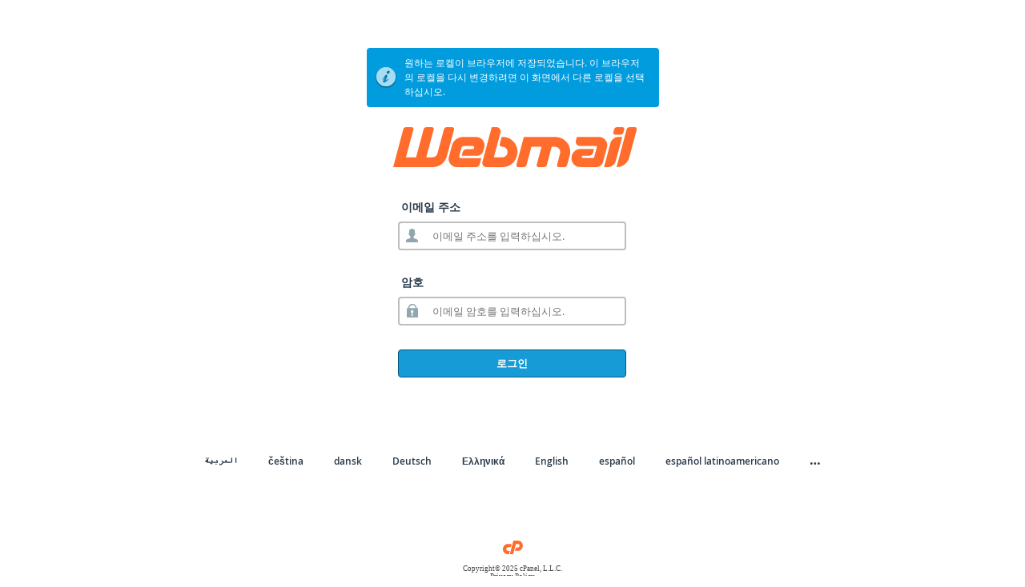

--- FILE ---
content_type: text/html; charset="utf-8"
request_url: http://webmail.montfort.org.br/?locale=ko
body_size: 12495
content:

<!DOCTYPE html>
<html lang="ko" dir="ltr">
<head>
    <meta http-equiv="Content-Type" content="text/html; charset=utf-8" />
    <meta name="viewport" content="width=device-width, initial-scale=1.0, maximum-scale=1.0, user-scalable=1">
    <meta name="google" content="notranslate" />
    <meta name="apple-itunes-app" content="app-id=1188352635" />
    <title>웹 메일 로그인</title>
    <link rel="shortcut icon" href="[data-uri]" type="image/x-icon" />

    <!-- EXTERNAL CSS -->
    <link href="/cPanel_magic_revision_1648610195/unprotected/cpanel/fonts/open_sans/open_sans.min.css" rel="stylesheet" type="text/css" />
    <link href="/cPanel_magic_revision_1676521530/unprotected/cpanel/style_v2_optimized.css" rel="stylesheet" type="text/css" />

    <style type="text/css">
/*
  This css is included in the base template in case the css cannot be loaded because of access restrictions
  If this css is updated, please update securitypolicy_header.html.tmpl as well
*/
.copyright {
  background: url([data-uri]) no-repeat scroll center top transparent;
  background-size: 25px auto;
}
    </style>
    <!--[if IE 6]>
    <style type="text/css">
        img {
            behavior: url(/cPanel_magic_revision_1620209560/unprotected/cp_pngbehavior_login.htc);
        }
    </style>
    <![endif]-->

    <script>
    window.DOM = { get: function(id) { return document.getElementById(id) } };
    </script>
</head>
<body class="wm">




<input type="hidden" id="goto_uri" value="/?locale=ko" />
<input type="hidden" id="goto_app" value="" />
<!-- Do not remove msg_code as it is needed for automated testing - msg_code:[]  -->
<div id="login-wrapper" class="group ">
    <div class="wrapper">
    <div id="notify">
        <noscript>
            <div class="error-notice">
                <img src="/cPanel_magic_revision_1620208684/unprotected/cpanel/images/notice-error.png" alt="Error" align="left"/>
                JavaScript가 브라우저에서 비활성화되어 있습니다.
                Webmail이(가) 정상적으로 기능하려면 JavaScript를 활성화해야 합니다.
                JavaScript를 활성화하지 않은 경우 Webmail의 일부 기능이 올바로 작동하지 않습니다.
            </div>
            </noscript>
        
        
        <div id='login-status' class="error-notice" style="visibility: hidden">
            <div class="content-wrapper">
                <div id="login-detail">
                    <div id="login-status-icon-container"><span class='login-status-icon'></span></div>
                    <div id="login-status-message">로그아웃했습니다.</div>
                </div>
            </div>
        </div>
        <div id="IE-warning" class="warn-notice IE-warning-hide" style="display: none">
            <div class="content-wrapper">
                <div id="IE-warning-detail">
                    <div id="IE-warning-icon-container"><span class="IE-warning-icon"></span></div>
                    <div id="IE-warning-message">The system has detected that you are using Internet Explorer 11. cPanel &amp; WHM no longer supports Internet Explorer 11. For more information, read the <a title="cPanel Blog" target="_blank" href="https://go.cpanel.net/ie11deprecation">cPanel Blog</a>.</div>
                </div>
            </div>
        </div>
    </div>

    <div style="display:none">
        <div id="locale-container" style="visibility:hidden">
            <div id="locale-inner-container">
                <div id="locale-header">
                    <div class="locale-head">로켈을 선택하십시오.</div>
                    <div class="close"><a href="javascript:void(0)" onclick="toggle_locales(false)">X 닫기</a></div>
                </div>
                <div id="locale-map">
                    <div class="scroller clear">
                        
                            <div class="locale-cell"><a href="?locale=ar">العربية</a></div>
                        
                            <div class="locale-cell"><a href="?locale=cs">čeština</a></div>
                        
                            <div class="locale-cell"><a href="?locale=da">dansk</a></div>
                        
                            <div class="locale-cell"><a href="?locale=de">Deutsch</a></div>
                        
                            <div class="locale-cell"><a href="?locale=el">Ελληνικά</a></div>
                        
                            <div class="locale-cell"><a href="?locale=en">English</a></div>
                        
                            <div class="locale-cell"><a href="?locale=es">español</a></div>
                        
                            <div class="locale-cell"><a href="?locale=es_419">español latinoamericano</a></div>
                        
                            <div class="locale-cell"><a href="?locale=es_es">español de España</a></div>
                        
                            <div class="locale-cell"><a href="?locale=fi">suomi</a></div>
                        
                            <div class="locale-cell"><a href="?locale=fil">Filipino</a></div>
                        
                            <div class="locale-cell"><a href="?locale=fr">français</a></div>
                        
                            <div class="locale-cell"><a href="?locale=he">עברית</a></div>
                        
                            <div class="locale-cell"><a href="?locale=hu">magyar</a></div>
                        
                            <div class="locale-cell"><a href="?locale=i_en">i_en</a></div>
                        
                            <div class="locale-cell"><a href="?locale=id">Bahasa Indonesia</a></div>
                        
                            <div class="locale-cell"><a href="?locale=it">italiano</a></div>
                        
                            <div class="locale-cell"><a href="?locale=ja">日本語</a></div>
                        
                            <div class="locale-cell"><a href="?locale=ms">Bahasa Melayu</a></div>
                        
                            <div class="locale-cell"><a href="?locale=nb">norsk bokmål</a></div>
                        
                            <div class="locale-cell"><a href="?locale=nl">Nederlands</a></div>
                        
                            <div class="locale-cell"><a href="?locale=pl">polski</a></div>
                        
                            <div class="locale-cell"><a href="?locale=pt">português</a></div>
                        
                            <div class="locale-cell"><a href="?locale=pt_br">português do Brasil</a></div>
                        
                            <div class="locale-cell"><a href="?locale=ro">română</a></div>
                        
                            <div class="locale-cell"><a href="?locale=ru">русский</a></div>
                        
                            <div class="locale-cell"><a href="?locale=sv">svenska</a></div>
                        
                            <div class="locale-cell"><a href="?locale=th">ไทย</a></div>
                        
                            <div class="locale-cell"><a href="?locale=tr">Türkçe</a></div>
                        
                            <div class="locale-cell"><a href="?locale=uk">українська</a></div>
                        
                            <div class="locale-cell"><a href="?locale=vi">Tiếng Việt</a></div>
                        
                            <div class="locale-cell"><a href="?locale=zh">中文</a></div>
                        
                            <div class="locale-cell"><a href="?locale=zh_tw">中文（台湾）</a></div>
                        
                            <div class="locale-cell"><a href="?locale=ko">한국어</a></div>
                        
                    </div>
                </div>
            </div>
        </div>
    </div>
    <div id="content-container">
        <div id="login-container">

            <div id="login-sub-container">
                    <div id="login-sub-header">
                        
                        <img class="main-logo" src="/cPanel_magic_revision_1620208684/unprotected/cpanel/images/webmail-logo.svg" alt="logo" />
                        
                    </div>
                    <div id="login-sub"
                                                >
                        <div id="clickthrough_form" style="visibility:hidden">
                            <form action="javascript:void(0)">
                                <div class="notices"></div>
                                <button type="submit" class="clickthrough-cont-btn">계속</button>
                            </form>
                        </div>
                        <div id="forms">
                            <form novalidate id="login_form" action="/login/" method="post" target="_self" style="visibility:">
                                <div class="input-req-login"><label for="user">이메일 주소</label></div>
                                <div class="input-field-login icon username-container">
                                    <input name="user" id="user" autofocus="autofocus" value="" placeholder="이메일 주소를 입력하십시오." class="std_textbox" type="text"  tabindex="1" required>
                                </div>
                                <div class="input-req-login login-password-field-label"><label for="pass">암호</label></div>
                                <div class="input-field-login icon password-container">
                                    <input name="pass" id="pass" placeholder="이메일 암호를 입력하십시오." class="std_textbox" type="password" tabindex="2"  required>
                                </div>
                                <div class="controls">
                                    <div class="login-btn">
                                        <button name="login" type="submit" id="login_submit" tabindex="3">로그인</button>
                                    </div>

                                                                    </div>
                                <div class="clear" id="push"></div>
                            </form>
                        <!--CLOSE forms -->
                        </div>
                    <!--CLOSE login-sub -->
                    </div>
                    

                                    <!--CLOSE wrapper -->
                </div>
            <!--CLOSE login-sub-container -->
            </div>
        <!--CLOSE login-container -->
        </div>
        
                <div id="locale-footer">
            <div class="locale-container">
                <noscript>
                    <form method="get" action=".">
                        <select name="locale">
                            <option value="">로켈 변경</option>
                            <option value='ar'>العربية</option><option value='cs'>čeština</option><option value='da'>dansk</option><option value='de'>Deutsch</option><option value='el'>Ελληνικά</option><option value='en'>English</option><option value='es'>español</option><option value='es_419'>español latinoamericano</option><option value='es_es'>español de España</option><option value='fi'>suomi</option><option value='fil'>Filipino</option><option value='fr'>français</option><option value='he'>עברית</option><option value='hu'>magyar</option><option value='i_en'>i_en</option><option value='id'>Bahasa Indonesia</option><option value='it'>italiano</option><option value='ja'>日本語</option><option value='ms'>Bahasa Melayu</option><option value='nb'>norsk bokmål</option><option value='nl'>Nederlands</option><option value='pl'>polski</option><option value='pt'>português</option><option value='pt_br'>português do Brasil</option><option value='ro'>română</option><option value='ru'>русский</option><option value='sv'>svenska</option><option value='th'>ไทย</option><option value='tr'>Türkçe</option><option value='uk'>українська</option><option value='vi'>Tiếng Việt</option><option value='zh'>中文</option><option value='zh_tw'>中文（台湾）</option><option value='ko'>한국어</option>                        </select>
                        <button style="margin-left: 10px" type="submit">변경</button>
                    </form>
                    <style type="text/css">#mobilelocalemenu, #locales_list {display:none}</style>
                </noscript>
                <ul id="locales_list">
                    
                        
                        <li><a href="/?locale=ar">العربية</a></li>
                    
                        
                        <li><a href="/?locale=cs">čeština</a></li>
                    
                        
                        <li><a href="/?locale=da">dansk</a></li>
                    
                        
                        <li><a href="/?locale=de">Deutsch</a></li>
                    
                        
                        <li><a href="/?locale=el">Ελληνικά</a></li>
                    
                        
                        <li><a href="/?locale=en">English</a></li>
                    
                        
                        <li><a href="/?locale=es">español</a></li>
                    
                        
                        <li><a href="/?locale=es_419">español&nbsp;latinoamericano</a></li>
                    
                        
					
                        <li><a href="javascript:void(0)" id="morelocale" onclick="toggle_locales(true)" title="기타 로켈">…</a></li>
                    
                </ul>
                <div id="mobilelocalemenu">Select a locale:
                    <a href="javascript:void(0)" onclick="toggle_locales(true)" title="로켈 변경">한국어</a>
                </div>
            </div>
        </div>
    </div>
<!--Close login-wrapper -->
</div>
<script>
    var MESSAGES = {"success":"로그인이 성공했습니다. 리디렉션 중…","internal_error":"An internal error occurred. If this condition persists, contact the system administrator.","read_below":"Read the important information below.","invalid_login":"로그인이 잘못되었습니다.","network_error":"A network error occurred during your login request. Please try again. If this condition persists, contact your network service provider.","authenticating":"인증 중 …","no_username":"You must specify a username to log in.","ajax_timeout":"연결이 타임아웃되었습니다. 다시 시도해주십시오.","session_locale":"원하는 로켈이 브라우저에 저장되었습니다. 이 브라우저의 로켈을 다시 변경하려면 이 화면에서 다른 로켈을 선택하십시오."};

    window.IS_LOGOUT = false;


//login.js
"use strict";var FADE_DURATION=.45;var FADE_DELAY=20;var AJAX_TIMEOUT=3e4;var LOCALE_FADES=[];var HAS_CSS_OPACITY="opacity"in document.body.style;var login_form=DOM.get("login_form");var login_username_el=DOM.get("user");var login_password_el=DOM.get("pass");var login_submit_el=DOM.get("login_submit");var goto_app=DOM.get("goto_app");var goto_uri=DOM.get("goto_uri");var div_cache={"login-page":DOM.get("login-page")||false,"locale-container":DOM.get("locale-container")||false,"login-container":DOM.get("login-container")||false,"locale-footer":DOM.get("locale-footer")||false,"content-cell":DOM.get("content-container")||false,invalid:DOM.get("invalid")||false};var content_cell=div_cache["content-cell"];if(div_cache["locale-footer"]){div_cache["locale-footer"].style.display="block"}var reset_form=DOM.get("reset_form");var set_opacity;if(HAS_CSS_OPACITY){set_opacity=function setOpacity(el,opacity){el.style.opacity=opacity}}else{var filter_regex=/(DXImageTransform\.Microsoft\.Alpha\()[^)]*\)/;set_opacity=function setOpacity(el,opacity){var filter_text=el.currentStyle.filter;if(!filter_text){el.style.filter="progid:DXImageTransform.Microsoft.Alpha(enabled=true)"}else if(!filter_regex.test(filter_text)){el.style.filter+=" progid:DXImageTransform.Microsoft.Alpha(enabled=true)"}else{var new_filter=filter_text.replace(filter_regex,"$1enabled=true)");if(new_filter!==filter_text){el.style.filter=new_filter}}try{el.filters.item("DXImageTransform.Microsoft.Alpha").opacity=opacity*100}catch(e){try{el.filters.item("alpha").opacity=opacity*100}catch(error){}}}}function toggle_locales(show_locales){while(LOCALE_FADES.length){clearInterval(LOCALE_FADES.shift())}var newly_shown=div_cache[show_locales?"locale-container":"login-container"];set_opacity(newly_shown,0);if(HAS_CSS_OPACITY){content_cell.replaceChild(newly_shown,content_cell.children[0])}else{var old=content_cell.children[0];content_cell.insertBefore(newly_shown,old);newly_shown.style.display="";old.style.display="none"}LOCALE_FADES.push(fade_in(newly_shown));LOCALE_FADES.push((show_locales?fade_out:fade_in)("locale-footer"))}function showIEBanner(){if(navigator.userAgent.indexOf("Trident")!==-1){var ieBannerDiv=document.getElementById("IE-warning");if(ieBannerDiv){ieBannerDiv.classList.remove("IE-warning-hide")}}}showIEBanner();function fade_in(el,duration,_fade_out_instead){el=div_cache[el]||DOM.get(el)||el;var style_obj=el.style;var interval;var cur_style=window.getComputedStyle?getComputedStyle(el,null):el.currentStyle;var visibility=cur_style.visibility;var start_opacity;if(el.offsetWidth&&visibility!=="hidden"){if(window.getComputedStyle){start_opacity=Number(cur_style.opacity)}else{try{start_opacity=el.filters.item("DXImageTransform.Microsoft.Alpha").opacity}catch(e){try{start_opacity=el.filters("alpha").opacity}catch(error){start_opacity=100}}start_opacity/=100}if(!start_opacity){start_opacity=0}}else{start_opacity=0;set_opacity(el,0)}if(_fade_out_instead&&start_opacity<.01){if(start_opacity){set_opacity(el,0)}return}if(!duration){duration=FADE_DURATION}var duration_ms=duration*1e3;var start=new Date;var end;if(_fade_out_instead){end=duration_ms+start.getTime()}else{style_obj.visibility="visible"}var fader=function(){var opacity;if(_fade_out_instead){opacity=start_opacity*(end-new Date)/duration_ms;if(opacity<=0){opacity=0;clearInterval(interval);style_obj.visibility="hidden"}}else{opacity=start_opacity+(1-start_opacity)*(new Date-start)/duration_ms;if(opacity>=1){opacity=1;clearInterval(interval)}}set_opacity(el,opacity)};fader();interval=setInterval(fader,FADE_DELAY);return interval}function fade_out(el,timeout){return fade_in(el,timeout,true)}function AjaxObject(url,callbackFunction){this._url=url;this._callback=callbackFunction||function(){}}AjaxObject.prototype.updating=false;AjaxObject.prototype.abort=function(){if(this.updating){this.AJAX.abort();delete this.AJAX}};AjaxObject.prototype.update=function(passData,postMethod){if(this.AJAX){return false}var ajax=null;if(window.XMLHttpRequest){ajax=new XMLHttpRequest}else if(window.ActiveXObject){ajax=new window.ActiveXObject("Microsoft.XMLHTTP")}else{return false}var timeout;var that=this;ajax.onreadystatechange=function(){if(ajax.readyState==4){clearTimeout(timeout);that.updating=false;that._callback(ajax);delete that.AJAX}};try{var uri;timeout=setTimeout((function(){that.abort();show_status(MESSAGES.ajax_timeout,"error")}),AJAX_TIMEOUT);if(/post/i.test(postMethod)){uri=this._url+"?login_only=1";ajax.open("POST",uri,true);ajax.setRequestHeader("Content-type","application/x-www-form-urlencoded");ajax.send(passData)}else{uri=this._url+"?"+passData+"&timestamp="+(new Date).getTime();ajax.open("GET",uri,true);ajax.send(null)}this.AJAX=ajax;this.updating=true}catch(e){login_form.submit()}return true};var _text_content="textContent"in document.body?"textContent":"innerText";function _process_parsed_login_success(result){var final_uri;var login_url_regex=/^\/(?:logout|login|openid_connect_callback)\/?/;if(result.redirect&&!login_url_regex.test(result.redirect)){final_uri=result.redirect}var location_obj_to_redirect;if(/^(?:\/cpsess[^/]+)\/$/.test(final_uri)){location_obj_to_redirect=top.location}else{if(result.security_token&&top!==window){for(var f=0;f<top.frames.length;f++){if(top.frames[f]!==window){var href=top.frames[f].location.href.replace(/\/cpsess[.\d]+/,result.security_token);top.frames[f].location.href=href}}}location_obj_to_redirect=location}var redirector=function(){location_obj_to_redirect.href=final_uri+location.hash};if(result.notices&&result.notices.length){show_status(MESSAGES.read_below,"warn");var click_form=DOM.get("clickthrough_form");var container=click_form.querySelector(".notices");for(var n=0;n<result.notices.length;n++){var new_p=document.createElement("p");new_p.textContent=result.notices[n].content;container.appendChild(new_p)}click_form.onsubmit=redirector;fade_out(login_form);fade_in(click_form)}else{show_status(MESSAGES.success,"success");fade_out("content-container",FADE_DURATION/2);redirector()}}var login_button={button:login_submit_el,_suppressed_disabled:null,suppress:function(){if(this._suppressed_disabled===null){this._suppressed_disabled=this.button.disabled;this.button.disabled=true}},release:function(){if(this._suppressed_disabled!==null){this.button.disabled=this._suppressed_disabled;this._suppressed_disabled=null}},queue_disabled:function(state){if(this._suppressed_disabled===null){this.button.disabled=state}else{this._suppressed_disabled=state}}};function login_results(ajax_obj){var result;try{result=JSON.parse(ajax_obj&&ajax_obj.responseText)}catch(e){result=null}var response_status=ajax_obj.status;if(response_status===200){if(result){if(result.session){window.SubmitPost.submit(result.redirect,{session:result.session,goto_uri:result.goto_uri})}else{_process_parsed_login_success(result)}}else{login_form.submit()}return}else{if(parseInt(response_status/100,10)===4){var msg_code=result&&result.message;show_status(MESSAGES[msg_code||"invalid_login"]||MESSAGES.invalid_login,"error");set_status_timeout()}else{show_status(MESSAGES.network_error,"error")}document.body.classList.remove("logging-in");login_button.release();return}}var level_classes={info:"info-notice",error:"error-notice",success:"success-notice",warn:"warn-notice"};var levels_regex="";Object.keys(level_classes).forEach((function(lv){levels_regex+="|"+level_classes[lv]}));levels_regex=new RegExp("\\b(?:"+levels_regex.slice(1)+")\\b");function show_status(message,level){DOM.get("login-status-message")[_text_content]=message;var container=DOM.get("login-status");var this_class=level&&level_classes[level]||level_classes.info;var el_class=container.className.replace(levels_regex,this_class);container.className=el_class;fade_in(container);reset_status_timeout()}var STATUS_TIMEOUT=null;function reset_status_timeout(){clearTimeout(STATUS_TIMEOUT);STATUS_TIMEOUT=null}function set_status_timeout(delay){STATUS_TIMEOUT=setTimeout((function(){fade_out("login-status")}),delay||8e3)}var LOGIN_SUBMIT_OK=true;document.body.onkeyup=function(){LOGIN_SUBMIT_OK=true};document.body.onmousedown=function(){LOGIN_SUBMIT_OK=true};function do_login(){if(LOGIN_SUBMIT_OK){LOGIN_SUBMIT_OK=false;if(login_username_el.value.length===0){show_status(MESSAGES.no_username,"error");return false}document.body.classList.add("logging-in");login_button.suppress();show_status(MESSAGES.authenticating,"info");var goto_app_query=goto_app&&goto_app.value?"&goto_app="+encodeURIComponent(goto_app.value):"";var goto_uri_query=goto_uri&&goto_uri.value?"&goto_uri="+encodeURIComponent(goto_uri.value):"";var ajax_login=new AjaxObject(login_form.action,login_results);ajax_login.update("user="+encodeURIComponent(login_username_el.value)+"&pass="+encodeURIComponent(login_password_el.value)+goto_app_query+goto_uri_query,"POST")}return false}function show_login(){var select_user_form=document.getElementById("select_user_form");select_user_form.style.display="none";var login_form=document.getElementById("login_form");login_form.style.visibility="";var select_users_option_block=document.getElementById("select_users_option_block");select_users_option_block.style.display="block";var login_sub=document.getElementById("login-sub");login_sub.style.display="block"}function show_select_user(){var login_form=document.getElementById("login_form");login_form.style.visibility="hidden";var select_users_option_block=document.getElementById("select_users_option_block");select_users_option_block.style.display="none";var select_user_form=document.getElementById("select_user_form");select_user_form.style.display="block";var login_sub=document.getElementById("login-sub");login_sub.style.display="none"}if(!window.JSON){login_button.suppress();var new_script=document.createElement("script");new_script.onreadystatechange=function(){if(this.readyState==="loaded"||this.readyState==="complete"){this.onreadystatechange=null;window.JSON={parse:window.jsonParse};window.jsonParse=undefined;login_button.release()}};new_script.src="/unprotected/json-minified.js";document.getElementsByTagName("head")[0].appendChild(new_script)}try{login_form.onsubmit=do_login;set_opacity(DOM.get("login-wrapper"),0);LOCALE_FADES.push(fade_in("login-wrapper"));var preload=document.createElement("div");preload.id="preload_images";document.body.insertBefore(preload,document.body.firstChild);if(window.IS_LOGOUT){set_status_timeout(1e4)}else if(/(?:\?|&)locale=[^&]/.test(location.search)){show_status(MESSAGES.session_locale)}setTimeout((function(){login_username_el.focus()}),100)}catch(e){if(window.console){console.warn(e)}}

//submit_post.js
(function(context){"use strict";var DOC=context.document;function _wrongType(name,value){throw new Error("“"+name+"” must be a string, number, or array, not "+value)}var scalarTypeIsOk={number:true,string:true};function submit(url,args){var myform=DOC.createElement("form");myform.method="POST";myform.action=url;myform.style.display="none";Object.keys(args).forEach((function(name){var values;if("object"===typeof args[name]){if(args[name]instanceof Array){values=args[name]}else{_wrongType(name,args[name])}}else if(scalarTypeIsOk[typeof args[name]]){values=[args[name]]}else{_wrongType(name,args[name])}values.forEach((function(val){var myvar=DOC.createElement("input");myvar.type="hidden";myvar.name=name;myvar.value=val;myform.appendChild(myvar)}))}));DOC.documentElement.appendChild(myform);myform.submit();DOC.documentElement.removeChild(myform)}context.SubmitPost={submit:submit}})(window);

//jstz.min.js
/*! jstz - v1.0.4 - 2012-12-18 */
(function(e){var t=function(){"use strict";var e="s",n=function(e){var t=-e.getTimezoneOffset();return t!==null?t:0},r=function(e,t,n){var r=new Date;return e!==undefined&&r.setFullYear(e),r.setDate(n),r.setMonth(t),r},i=function(e){return n(r(e,0,2))},s=function(e){return n(r(e,5,2))},o=function(e){var t=e.getMonth()>7?s(e.getFullYear()):i(e.getFullYear()),r=n(e);return t-r!==0},u=function(){var t=i(),n=s(),r=i()-s();return r<0?t+",1":r>0?n+",1,"+e:t+",0"},a=function(){var e=u();return new t.TimeZone(t.olson.timezones[e])},f=function(e){var t=new Date(2010,6,15,1,0,0,0),n={"America/Denver":new Date(2011,2,13,3,0,0,0),"America/Mazatlan":new Date(2011,3,3,3,0,0,0),"America/Chicago":new Date(2011,2,13,3,0,0,0),"America/Mexico_City":new Date(2011,3,3,3,0,0,0),"America/Asuncion":new Date(2012,9,7,3,0,0,0),"America/Santiago":new Date(2012,9,3,3,0,0,0),"America/Campo_Grande":new Date(2012,9,21,5,0,0,0),"America/Montevideo":new Date(2011,9,2,3,0,0,0),"America/Sao_Paulo":new Date(2011,9,16,5,0,0,0),"America/Los_Angeles":new Date(2011,2,13,8,0,0,0),"America/Santa_Isabel":new Date(2011,3,5,8,0,0,0),"America/Havana":new Date(2012,2,10,2,0,0,0),"America/New_York":new Date(2012,2,10,7,0,0,0),"Asia/Beirut":new Date(2011,2,27,1,0,0,0),"Europe/Helsinki":new Date(2011,2,27,4,0,0,0),"Europe/Istanbul":new Date(2011,2,28,5,0,0,0),"Asia/Damascus":new Date(2011,3,1,2,0,0,0),"Asia/Jerusalem":new Date(2011,3,1,6,0,0,0),"Asia/Gaza":new Date(2009,2,28,0,30,0,0),"Africa/Cairo":new Date(2009,3,25,0,30,0,0),"Pacific/Auckland":new Date(2011,8,26,7,0,0,0),"Pacific/Fiji":new Date(2010,11,29,23,0,0,0),"America/Halifax":new Date(2011,2,13,6,0,0,0),"America/Goose_Bay":new Date(2011,2,13,2,1,0,0),"America/Miquelon":new Date(2011,2,13,5,0,0,0),"America/Godthab":new Date(2011,2,27,1,0,0,0),"Europe/Moscow":t,"Asia/Yekaterinburg":t,"Asia/Omsk":t,"Asia/Krasnoyarsk":t,"Asia/Irkutsk":t,"Asia/Yakutsk":t,"Asia/Vladivostok":t,"Asia/Kamchatka":t,"Europe/Minsk":t,"Australia/Perth":new Date(2008,10,1,1,0,0,0)};return n[e]};return{determine:a,date_is_dst:o,dst_start_for:f}}();t.TimeZone=function(e){"use strict";var n={"America/Denver":["America/Denver","America/Mazatlan"],"America/Chicago":["America/Chicago","America/Mexico_City"],"America/Santiago":["America/Santiago","America/Asuncion","America/Campo_Grande"],"America/Montevideo":["America/Montevideo","America/Sao_Paulo"],"Asia/Beirut":["Asia/Beirut","Europe/Helsinki","Europe/Istanbul","Asia/Damascus","Asia/Jerusalem","Asia/Gaza"],"Pacific/Auckland":["Pacific/Auckland","Pacific/Fiji"],"America/Los_Angeles":["America/Los_Angeles","America/Santa_Isabel"],"America/New_York":["America/Havana","America/New_York"],"America/Halifax":["America/Goose_Bay","America/Halifax"],"America/Godthab":["America/Miquelon","America/Godthab"],"Asia/Dubai":["Europe/Moscow"],"Asia/Dhaka":["Asia/Yekaterinburg"],"Asia/Jakarta":["Asia/Omsk"],"Asia/Shanghai":["Asia/Krasnoyarsk","Australia/Perth"],"Asia/Tokyo":["Asia/Irkutsk"],"Australia/Brisbane":["Asia/Yakutsk"],"Pacific/Noumea":["Asia/Vladivostok"],"Pacific/Tarawa":["Asia/Kamchatka"],"Africa/Johannesburg":["Asia/Gaza","Africa/Cairo"],"Asia/Baghdad":["Europe/Minsk"]},r=e,i=function(){var e=n[r],i=e.length,s=0,o=e[0];for(;s<i;s+=1){o=e[s];if(t.date_is_dst(t.dst_start_for(o))){r=o;return}}},s=function(){return typeof n[r]!="undefined"};return s()&&i(),{name:function(){return r}}},t.olson={},t.olson.timezones={"-720,0":"Etc/GMT+12","-660,0":"Pacific/Pago_Pago","-600,1":"America/Adak","-600,0":"Pacific/Honolulu","-570,0":"Pacific/Marquesas","-540,0":"Pacific/Gambier","-540,1":"America/Anchorage","-480,1":"America/Los_Angeles","-480,0":"Pacific/Pitcairn","-420,0":"America/Phoenix","-420,1":"America/Denver","-360,0":"America/Guatemala","-360,1":"America/Chicago","-360,1,s":"Pacific/Easter","-300,0":"America/Bogota","-300,1":"America/New_York","-270,0":"America/Caracas","-240,1":"America/Halifax","-240,0":"America/Santo_Domingo","-240,1,s":"America/Santiago","-210,1":"America/St_Johns","-180,1":"America/Godthab","-180,0":"America/Argentina/Buenos_Aires","-180,1,s":"America/Montevideo","-120,0":"Etc/GMT+2","-120,1":"Etc/GMT+2","-60,1":"Atlantic/Azores","-60,0":"Atlantic/Cape_Verde","0,0":"Etc/UTC","0,1":"Europe/London","60,1":"Europe/Berlin","60,0":"Africa/Lagos","60,1,s":"Africa/Windhoek","120,1":"Asia/Beirut","120,0":"Africa/Johannesburg","180,0":"Asia/Baghdad","180,1":"Europe/Moscow","210,1":"Asia/Tehran","240,0":"Asia/Dubai","240,1":"Asia/Baku","270,0":"Asia/Kabul","300,1":"Asia/Yekaterinburg","300,0":"Asia/Karachi","330,0":"Asia/Kolkata","345,0":"Asia/Kathmandu","360,0":"Asia/Dhaka","360,1":"Asia/Omsk","390,0":"Asia/Rangoon","420,1":"Asia/Krasnoyarsk","420,0":"Asia/Jakarta","480,0":"Asia/Shanghai","480,1":"Asia/Irkutsk","525,0":"Australia/Eucla","525,1,s":"Australia/Eucla","540,1":"Asia/Yakutsk","540,0":"Asia/Tokyo","570,0":"Australia/Darwin","570,1,s":"Australia/Adelaide","600,0":"Australia/Brisbane","600,1":"Asia/Vladivostok","600,1,s":"Australia/Sydney","630,1,s":"Australia/Lord_Howe","660,1":"Asia/Kamchatka","660,0":"Pacific/Noumea","690,0":"Pacific/Norfolk","720,1,s":"Pacific/Auckland","720,0":"Pacific/Tarawa","765,1,s":"Pacific/Chatham","780,0":"Pacific/Tongatapu","780,1,s":"Pacific/Apia","840,0":"Pacific/Kiritimati"},typeof exports!="undefined"?exports.jstz=t:e.jstz=t})(this);
//cptimezone_optimized.js
(function(window){"use strict";var JSTZ_RELATIVE_PATH="sharedjs/jstz.min.js";var TIMEZONE_COOKIE="timezone";var COOKIE_TIMEZONE_MISMATCH_CLASS="if-timezone-cookie-needs-update";var DETECTED_TZ_CLASS="detected-timezone";var SHOWN_CLASS="shown";function _get_cookie(sKey){return decodeURIComponent(document.cookie.replace(new RegExp("(?:(?:^|.*;)\\s*"+encodeURIComponent(sKey).replace(/[\-\.\+\*]/g,"\\$&")+"\\s*\\=\\s*([^;]*).*$)|^.*$"),"$1"))||null}function _detect_timezone(){return window.jstz.determine().name()}function reset_timezone_and_reload(){return reset_timezone(location.reload.bind(location))}function _set_cookie(callback){document.cookie=TIMEZONE_COOKIE+"="+_detect_timezone()+"; path=/; secure";if(callback){callback()}}function set_timezone_if_unset(on_success){return!_get_cookie(TIMEZONE_COOKIE)&&reset_timezone(on_success)}function reset_timezone(on_success){_set_cookie(on_success);return true}function set_timezone_and_reload_if_unset(){return set_timezone_if_unset(location.reload.bind(location))}function show_cookie_timezone_mismatch_nodes(){var detected_tz=_detect_timezone();if(detected_tz!==_get_cookie(TIMEZONE_COOKIE)){var detected_nodes=document.querySelectorAll("."+DETECTED_TZ_CLASS);[].forEach.call(detected_nodes,(function(n){n.textContent=detected_tz}));var show_nodes=document.querySelectorAll("."+COOKIE_TIMEZONE_MISMATCH_CLASS);[].forEach.call(show_nodes,(function(n){n.className+=" "+SHOWN_CLASS}))}}window.CPTimezone={show_cookie_timezone_mismatch_nodes:show_cookie_timezone_mismatch_nodes,reset_timezone_and_reload:reset_timezone_and_reload,reset_timezone:reset_timezone,set_timezone_and_reload_if_unset:set_timezone_and_reload_if_unset}})(window);


CPTimezone.reset_timezone();
</script>

<style>
    @media (min-width: 481px) {
        #select_user_form {
            width: px;
        }
    }
</style>
    <div class="copyright">Copyright© 2025 cPanel, L.L.C.
    <br /><a href="https://go.cpanel.net/privacy" target="_blank">Privacy Policy</a></div>

</body>

</html>


--- FILE ---
content_type: image/svg+xml
request_url: http://webmail.montfort.org.br/cPanel_magic_revision_1620208684/unprotected/cpanel/images/webmail-logo.svg
body_size: 2399
content:
<svg xmlns="http://www.w3.org/2000/svg" width="1462pt" height="320" viewBox="0 0 1462 240"><defs><clipPath id="a"><path d="M1339 0h122.44v240H1339zm0 0"/></clipPath></defs><path d="M365.102 14.398l-43.204 160.204c-2.597 9.597-6.597 18.45-12 26.546-5.398 8.102-11.847 15-19.347 20.704-7.5 5.7-15.855 10.152-25.05 13.347-9.2 3.202-18.8 4.8-28.8 4.8H0L60.3 13.5c.997-3.996 3.153-7.246 6.45-9.75C70.05 1.254 73.8 0 78 0h32.102c3.796 0 6.847 1.5 9.148 4.5 2.297 3 2.95 6.3 1.95 9.898l-44.7 166.8h60.898l45-167.698c1-3.996 3.153-7.246 6.454-9.75 3.296-2.496 6.945-3.75 10.95-3.75h32.397c3.796 0 6.796 1.5 9 4.5 2.198 3 2.8 6.3 1.8 9.898l-44.7 166.8H234.9c7.204 0 13.653-2.143 19.352-6.448 5.7-4.297 9.45-9.945 11.25-16.95l38.7-144.3c1-3.996 3.152-7.246 6.448-9.75 3.3-2.496 7.05-3.75 11.25-3.75H354c3.797 0 6.852 1.5 9.148 4.5 2.297 3 2.954 6.3 1.954 9.898M414.598 116.25c-2.403 1.902-4.102 4.352-5.102 7.352l-13.5 51c-.8 2.8-.3 5.398 1.5 7.796 1.805 2.403 4.2 3.602 7.2 3.602h124.202l-9.597 35.7c-1.605 5.402-4.605 9.8-9 13.198-4.405 3.407-9.405 5.102-15 5.102H382.196c-8.203 0-15.703-1.75-22.5-5.25-6.8-3.496-12.45-8.2-16.95-14.102-4.5-5.894-7.6-12.597-9.3-20.097-1.69-7.5-1.445-15.152.75-22.948l18.3-68.102c1.997-7.395 5.103-14.2 9.306-20.398 4.196-6.2 9.145-11.5 14.848-15.903 5.7-4.395 12.098-7.845 19.2-10.348 7.097-2.5 14.45-3.75 22.05-3.75h80.098c8.2 0 15.7 1.796 22.5 5.398 6.8 3.602 12.45 8.3 16.95 14.102 4.5 5.8 7.546 12.5 9.152 20.097 1.597 7.605 1.394 15.3-.602 23.1l-5.398 20.4c-2.403 9-7.25 16.253-14.547 21.75-7.308 5.503-15.558 8.25-24.75 8.25h-90.605l6-22.2c1.403-5.398 4.3-9.797 8.703-13.2 4.4-3.398 9.497-5.1 15.297-5.1H477.3c3.395 0 5.595-1.696 6.598-5.098l1.2-4.5c.597-2.2.2-4.204-1.2-6-1.402-1.8-3.203-2.704-5.402-2.704h-55.8c-3 0-5.7.954-8.098 2.852M619.492 0c4.203 0 8 .898 11.403 2.7 3.398 1.8 6.2 4.155 8.402 7.05 2.195 2.902 3.75 6.254 4.648 10.05.9 3.802.75 7.704-.453 11.7l-39.898 149.7h50.703c7.195 0 13.598-2.196 19.195-6.598 5.602-4.4 9.403-10.098 11.403-17.102 1.394-4.996 1.546-9.898.45-14.7-1.103-4.8-3.103-9.046-6-12.75-2.904-3.698-6.5-6.698-10.798-9-4.305-2.296-9.055-3.448-14.25-3.448h-2.102c-4.6 0-8.203-1.75-10.8-5.25-2.602-3.497-3.403-7.45-2.403-11.852l11.403-41.7h6.597c14.602 0 27.95 3.15 40.055 9.45 12.098 6.3 22.144 14.652 30.148 25.05 7.996 10.4 13.5 22.305 16.5 35.7 3 13.402 2.594 27.105-1.203 41.102l-1.195 4.5c-2.606 9.597-6.652 18.45-12.152 26.546-5.504 8.102-12 15-19.5 20.704-7.5 5.7-15.856 10.152-25.05 13.347-9.2 3.202-18.802 4.8-28.798 4.8h-96.602c-4.203 0-7.953-.898-11.25-2.7-3.3-1.8-6.1-4.148-8.398-7.05-2.305-2.895-3.856-6.246-4.652-10.05-.797-3.798-.7-7.696.3-11.7L590.992 0h28.5M739.19 225.898l44.404-166.796H973.19c14.6 0 27.95 3.148 40.048 9.45 12.102 6.3 22.153 14.65 30.153 25.05 8 10.402 13.5 22.3 16.5 35.7 3 13.4 2.598 27.1-1.2 41.096l-15.3 56.403c-1 4.005-3.152 7.2-6.45 9.598-3.3 2.403-6.952 3.602-10.952 3.602h-32.394c-3.8 0-6.8-1.45-9-4.352-2.203-2.894-2.805-6.148-1.8-9.75l17.995-68.097c1.4-4.995 1.55-9.902.448-14.698-1.097-4.8-3.047-9.047-5.843-12.75-2.805-3.7-6.407-6.7-10.8-9-4.404-2.297-9.204-3.454-14.404-3.454h-19.5L921.595 226.8c-1.004 4.005-3.153 7.2-6.45 9.598-3.3 2.403-7.05 3.602-11.25 3.602h-32.1c-3.802 0-6.853-1.45-9.15-4.352-2.304-2.894-2.953-6.148-1.953-9.75l29.103-108h-60.898L799.793 226.8c-1.004 4.005-3.148 7.2-6.45 9.598-3.3 2.403-7.05 3.602-11.25 3.602h-32.1c-3.598 0-6.556-1.45-8.848-4.352-2.297-2.894-2.954-6.148-1.954-9.75M1220.988 121.8l.903-3.3c.4-1.598.15-2.95-.75-4.05-.902-1.095-2.152-1.65-3.75-1.65h-97.5c-4.2 0-8-.902-11.402-2.698-3.41-1.8-6.2-4.153-8.398-7.05-2.21-2.9-3.71-6.25-4.5-10.052-.8-3.797-.71-7.695.3-11.7l6-22.8h132c8.2 0 15.7 1.8 22.5 5.398 6.79 3.602 12.45 8.3 16.95 14.102 4.5 5.805 7.6 12.45 9.3 19.95 1.688 7.5 1.54 15.253-.45 23.25l-23.702 88.198c-2.398 9-7.25 16.305-14.547 21.903-7.31 5.602-15.65 8.4-25.05 8.4l-97.5-.302c-8.6 0-16.5-1.843-23.7-5.546-7.202-3.7-13.1-8.598-17.702-14.704-4.61-6.097-7.797-13.093-9.597-21-1.8-7.894-1.6-15.945.598-24.148l1.203-4.5c1.388-5.598 3.75-10.8 7.048-15.602 3.3-4.796 7.153-8.894 11.55-12.296 4.392-3.403 9.302-6.047 14.7-7.954 5.403-1.894 11.102-2.847 17.102-2.847h81.898l-6 22.5c-1.61 5.4-4.61 9.802-9 13.2-4.398 3.402-9.41 5.102-15 5.102h-36.597c-3.41 0-5.6 1.7-6.6 5.097-.6 2.202-.2 4.155 1.198 5.85 1.39 1.704 3.192 2.552 5.403 2.552h59.098c2.203 0 4.09-.602 5.703-1.8 1.6-1.2 2.6-2.798 3-4.802l.6-2.398 14.698-54.3M1320.29 30.898l4.5-17.398c1-3.996 3.15-7.246 6.448-9.75 3.3-2.496 7.05-3.75 11.25-3.75h32.403c3.598 0 6.55 1.5 8.848 4.5 2.3 3 2.953 6.2 1.953 9.602l-4.8 17.7c-1.01 4.003-3.152 7.25-6.45 9.75-3.3 2.503-6.952 3.75-10.952 3.75h-32.398c-3.8 0-6.8-1.5-9-4.5-2.21-3-2.8-6.302-1.8-9.904zM1264.487 240l38.403-144.3c1.4-5.4 3.65-10.348 6.75-14.848 3.098-4.5 6.75-8.403 10.95-11.704 4.2-3.296 8.89-5.847 14.1-7.648 5.2-1.8 10.6-2.7 16.2-2.7h22.8l-38.702 144.302c-1.398 5.398-3.648 10.347-6.75 14.847-3.11 4.5-6.75 8.402-10.95 11.698-4.198 3.3-8.897 5.852-14.097 7.653-5.21 1.802-10.612 2.7-16.202 2.7h-22.5" fill="#ff6c2c"/><g clip-path="url(#a)"><path d="M1339.79 240l60.3-226.5c.988-3.996 3.148-7.246 6.45-9.75 3.3-2.496 7.05-3.75 11.25-3.75h32.1c3.79 0 6.84 1.453 9.15 4.352 2.288 2.902 2.94 6.148 1.948 9.75l-45 167.097c-2.207 8.804-5.758 16.8-10.648 24-4.91 7.198-10.71 13.35-17.4 18.448-6.71 5.102-14.15 9.106-22.35 12-8.21 2.903-16.8 4.352-25.8 4.352" fill="#ff6c2c"/></g></svg>
